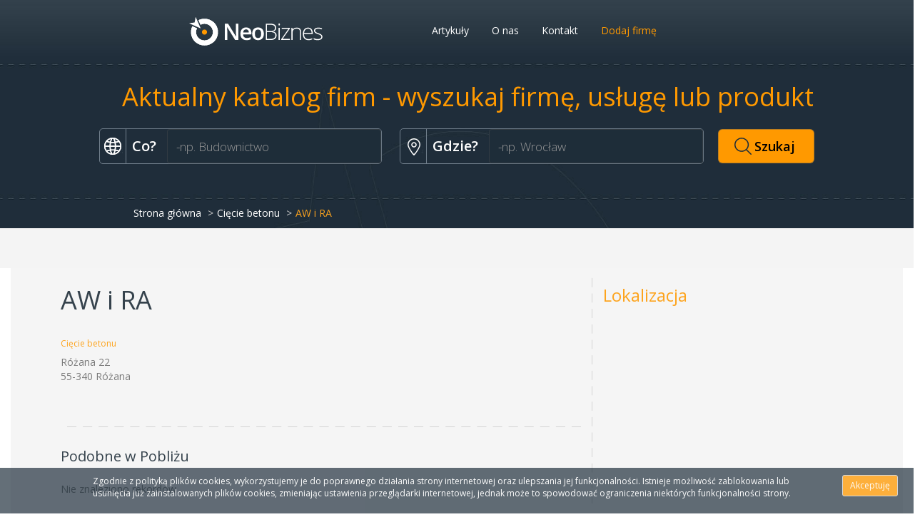

--- FILE ---
content_type: text/html; charset=UTF-8
request_url: https://www.neobiznes.pl/firma/1049230/aw-i-ra
body_size: 3770
content:
<!DOCTYPE html>
<html lang="pl">
    <head>
        <meta charset="utf-8">
        <title>NeoBiznes - AW i RA</title>
        	<meta name="description" content="Katalog - informacje na temat firmy - AW i RA">
<meta name="viewport" content="width=device-width, initial-scale=1.0">        <link href="/modules/application/img/favicon2.png" rel="shortcut icon">
<link href="/modules/application/bootstrap/css/bootstrap.min.css" media="screen" rel="stylesheet" type="text/css">
<link href="/modules/application/css/style.css" media="screen" rel="stylesheet" type="text/css">
        <!--[if lt IE 9]><script type="text/javascript" src="/common/js/html5.js"></script><![endif]-->
<script type="text/javascript" src="/modules/application/js/jquery.min.js"></script>
<script type="text/javascript" src="/modules/application/bootstrap/js/bootstrap.min.js"></script>
<script type="text/javascript" src="/common/js/jquery_ui/jquery-ui-1.10.3.custom.min.js"></script>    </head>
    <body class="nb">
        <div id="cpolicyHolder" class="container-fluid neobiznes">
    <div class="col-md-1"></div>
    <div class="col-md-10">
        <p>Zgodnie z polityką plików cookies, wykorzystujemy je do poprawnego działania strony internetowej oraz ulepszania jej funkcjonalności. Istnieje możliwość zablokowania lub usunięcia już zainstalowanych plików cookies, zmieniając ustawienia przeglądarki internetowej, jednak może to spowodować ograniczenia niektórych funkcjonalności strony.</p>    </div>
    <div class="col-md-1">
        <button type="button" id='cpolicy_acc' class="btn btn-sm btn-default">Akceptuję</button>
    </div>
</div>
<script type="text/javascript" src="/modules/neocraft-base/js/jquery.cookie.js"></script><link href="/modules/application/img/favicon2.png" rel="shortcut icon">
<link href="/modules/application/bootstrap/css/bootstrap.min.css" media="screen" rel="stylesheet" type="text/css">
<link href="/modules/application/css/style.css" media="screen" rel="stylesheet" type="text/css">
<link href="/modules/neocraft-cms/css/style.css" media="screen" rel="stylesheet" type="text/css"><script type="text/javascript">
    $(document).ready(function () {
        if (!$.cookie('cookie_policy'))
            $('#cpolicyHolder').delay(2000).fadeIn("slow");
        $('#cpolicy-close').click(function () {
            $('#cpolicyHolder').fadeOut("slow");
        });
        $('#cpolicy_acc').click(function () {
            $.cookie('cookie_policy', '1', {path: '/', expires: 365});
            $('#cpolicyHolder').fadeOut("slow");
        });
    });
</script>
        <div class="container-fluid">
            <header>
                <div class="row banner">
                    <div class="container">
                        <div class="row rowTop">
                            <nav class="navbar navbar-neocraft" role="navigation">
                                <!-- Brand and toggle get grouped for better mobile display -->
                                <div class="navbar-header col-md-3 col-md-offset-2 text-center">
                                    <button type="button" class="navbar-toggle" data-toggle="collapse" data-target="#bs-example-navbar-collapse-1">
                                        <span class="sr-only">Toggle navigation</span>
                                        <span class="icon-bar"></span>
                                        <span class="icon-bar"></span>
                                        <span class="icon-bar"></span>
                                    </button>
                                    <a class="navbar-brand header-logo" href="/">Neobiznes</a>
                                </div>
                                <div class="navbar-header col-md-6 header nav12">
                                    <!-- Collect the nav links, forms, and other content for toggling -->

                                    <div class="collapse navbar-collapse col-md-12 neocraft_menu" id="bs-example-navbar-collapse-1">

                                        <ul class="nav&#x20;nav-pills">
    <li>
        <a id="menu-74" href="&#x2F;artykuly&#x2F;1" target="_self">Artykuły</a>
    </li>
    <li>
        <a id="menu-80" href="&#x2F;o-nas">O nas</a>
    </li>
    <li>
        <a id="menu-85" href="&#x2F;contact">Kontakt</a>
    </li>
    <li>
        <a id="menu-87" href="&#x2F;register-company">Dodaj firmę</a>
    </li>
</ul>
                                    </div>
                                </div>
                            </nav>
                        </div>
                    </div>
                    <div class="container">
                        <div class='row'>
                            <div class="col-md-12 colorMain">
                                <h1>
                                    Aktualny katalog firm - wyszukaj firmę, usługę lub produkt                                </h1>
                            </div>
                        </div>
                        <div class="row">
                            <div id="idMainForm" class="col-md-12 text-center page">
                                
<div class="clearfix"></div>
<div class="search-bar">
<form method="GET" action="&#x2F;szukaj" class="form-inline"><div class="form-group">
    <label>Co?</label>            <input type="text" name="what" placeholder="-np.&#x20;Budownictwo" class="globe-input&#x20;js-bold&#x20;form-control" value=""><script type="text/javascript">
            var data = [{"id":0,"value":"us\u0142ugi"},{"id":1,"value":"budownictwo"},{"id":2,"value":"medyczne"},{"id":3,"value":"artyku\u0142y"},{"id":4,"value":"motoryzacja"},{"id":5,"value":"edukacja"},{"id":6,"value":"spo\u017cywcze"},{"id":7,"value":"fryzjerstwo"},{"id":8,"value":"kosmetyka"},{"id":9,"value":"transport"}];

           $("[name='what']").autocomplete({
           source: data
           ,appendTo: $("[name='what']").parent()
           ,minLength: 1,focus: function( event, ui ){
                ui.item.value = ui.item.value.replace(/<\/b>/g, "").replace(/<b>/g, "");
            } }).data("ui-autocomplete")._renderItem = function (ul, item) {
            var result = item.label;
            if ($("[name='what']").hasClass("js-bold")) {
                var data = $("[name='what']").val().toLowerCase();
                result = result.replace(new RegExp(data, "gi"),"<b>" + data + "</b>");
            }
         return $("<li></li>")
             .data("item.autocomplete", item)
             .append("<a>" + result + "</a>")
             .appendTo(ul);
     };
          </script>
            </div><div class="form-group">
    <label>Gdzie?</label>            <input type="text" name="where" placeholder="-np.&#x20;Wroc&#x0142;aw" class="localization-input&#x20;form-control" value=""><script type="text/javascript">
            var data = "\/get-localization";

           $("[name='where']").autocomplete({
           source: data
           ,appendTo: $("[name='where']").parent()
           ,minLength: 1,focus: function( event, ui ){
                ui.item.value = ui.item.value.replace(/<\/b>/g, "").replace(/<b>/g, "");
            } }).data("ui-autocomplete")._renderItem = function (ul, item) {
            var result = item.label;
            if ($("[name='where']").hasClass("js-bold")) {
                var data = $("[name='where']").val().toLowerCase();
                result = result.replace(new RegExp(data, "gi"),"<b>" + data + "</b>");
            }
         return $("<li></li>")
             .data("item.autocomplete", item)
             .append("<a>" + result + "</a>")
             .appendTo(ul);
     };
          </script>
            </div><div class="form-group">
    <label></label>            <input type="submit" name="search" class="btn&#x20;btn-primary&#x20;btn-lg&#x20;search-button" value="Szukaj">    </div></form></div>                            </div>
                        </div>
                    </div>
                </div>
            </header>

            <div class="content ">
                <div class="row breadcrumbs">
    <div class="container">
    <div class="col-md-12">
        <ul class="breadcrumb">
            <li><a href="/">Strona główna</a></li>
            <li><a href="/branza/154/ci%C4%99cie-betonu">Cięcie betonu</a></li>
            <li class="active">AW i RA</li>
        </ul>
    </div>
</div>
</div>
<div class="container">
    <div class="col-md-8 borderIndexRight">
    <div class="company-full borderBottom">
        <h1 class="navy">AW i RA</h1>
        <h6>
            <a class="orange" href="/branza/154/ci%C4%99cie-betonu">Cięcie betonu</a>
        </h6>
        <div class='row'>

            <div class="col-md-4">

                <p>Różana 22&nbsp</br>
                    55-340 Różana  </br>
                </p>
            </div>
            <div class="col-md-4">
                <p>
                                                                            </p>
            </div>
        </div>
    </div>
        <h2 class="navy similarTitle">Podobne w Pobliżu</h2>
    <ul class="company-list similarList">
            <li class='company-last-item'>
            Nie znaleziono rekordów        </li>
    </ul>
</div>

<div class="col-md-3">
    <h3 class="orange" style="padding:0px 0px 20px 0px;">Lokalizacja</h3>
    <script type="text/javascript">
        var geocoder;
        var map;

        function initialize() {
            geocoder = new google.maps.Geocoder();
            var address = '55-340 Różana Różana 22';
            var myLatlng;

            geocoder.geocode({'address': address}, function (results, status) {
                myLatlng = results[0].geometry.location
                var mapOptions = {
                    zoom: 16,
                    center: myLatlng
                };
                var map = new google.maps.Map(document.getElementById('map-canvas'), mapOptions);
                var marker = new google.maps.Marker({
                    position: myLatlng,
                    map: map,
                    title: "x",
                    icon: '/modules/application/img/map-marker-new.png' //nie ma markera trzeba go skopiować :))
                });

            });





        }

        function loadScript() {
            var script = document.createElement('script');
            script.type = 'text/javascript';
            script.src = 'https://maps.googleapis.com/maps/api/js?v=3.exp&' + 'callback=initialize';
            document.body.appendChild(script);
        }

        window.onload = loadScript;
    </script>

    <div id="map-canvas" style="max-width: 250px; height: 250px;"></div>
    

</div>
</div>
                <div class='borderBottom' style="height:20px;padding-bottom: 10px"></div>
            </div>
            <footer>
                <div class="row">
                    <div class="container">
                        <div class="row">
                            <!--  <div class="col-md-6">
                                <div class="footer-logo"></div>
                                 <p>Lorem ipsum dolor sit amet, consectetur adipiscing elit. Pellentesque magna enim, ullamcorper at consectetur ac, euismod semper dui. Aenean volutpat est quis libero consectetur auctor. Phasellus faucibus eget mauris ut ullamcorper. Morbi ornare porta elit in molestie. Ut at sodales nisl. Nam vel bibendum ante, ac blandit lorem. Cras quis sapien ultrices, blandit purus id, ornare mi. Pellentesque sollicitudin orci eu nibh sollicitudin, eget sollicitudin sapien adipiscing. Nam vitae lorem nulla.</p>
                             </div>-->
                            <div class="col-md-12" style="padding-top:30px;">

                                <nav>
                                    <ul class="ulInline">
    <li>
        <a id="menu-77" href="&#x2F;artykuly&#x2F;1" target="_self">Artykuły</a>
    </li>
    <li>
        <a id="menu-82" href="&#x2F;o-nas">O nas</a>
    </li>
    <li>
        <a id="menu-128" href="&#x2F;regulamin">Regulamin</a>
    </li>
    <li>
        <a id="menu-83" href="&#x2F;branze-az&#x2F;a">Branże A-Z</a>
    </li>
    <li>
        <a id="menu-86" href="&#x2F;contact">Kontakt</a>
    </li>
    <li>
        <a id="menu-84" href="&#x2F;firmy-az&#x2F;a&#x2F;1">Firmy A-Z</a>
    </li>
</ul>
                                </nav>
                            </div>
                            <div class="col-md-3"></div>
                        </div>
                    </div>
                </div>

                <div class="row">
                    <div class="col-md-12 text-center">
                        <div class="row">
<div class="col-md-12 text-center">Copyright &copy; 2010 - 2020 NeoBiznes.pl&nbsp;All rights reserved.<br />
10 lecie katalogu NeoBiznes dziękujemy, że jesteście z nami!</div>
</div>
<!-- Global site tag (gtag.js) - Google Analytics -->                    </div>
                </div>

            </footer>
        </div>
    </body>
</html>


--- FILE ---
content_type: text/css
request_url: https://www.neobiznes.pl/modules/neocraft-cms/css/style.css
body_size: 468
content:
#cpolicyHolder {
    background:rgba(0,0,0,0.9);
    background:none\9;
    _background:none;
    -ms-filter:progid:DXImageTransform.Microsoft.gradient(startColorstr=#E5000000,endColorstr=#E5000000);
    filter:progid:DXImageTransform.Microsoft.gradient(startColorstr=#E5000000,endColorstr=#E5000000);
    zoom: 1;
    position:fixed;
    bottom:0px;
    z-index:999;
    padding:10px 10px;
    margin:0;
    display: none;
}
#cpolicyHolder p {
    color:#fff;
    font-size:12px;
    padding:0;

}
#cpolicy_acc {


}

.navbar-footer-newsletter {
    height: 34px;
    color: #a2a2a2;
    background-color: transparent;
    border: solid 1px #919191;
    border-right: none;
    border-top-left-radius: 4px;
    border-bottom-left-radius: 4px;
    padding-left: 20px
}

.btn-footer-newsletter {
    height: 34px;
    color: #a2a2a2;
    background-color: transparent;
    background-image: url(...);
    background-repeat: no-repeat;
    padding: 3px 3px;
    border: 1px solid #919191;
    border-left: none;
    padding-right: 6px;
    padding-left: 6px;
    font-size: 12px;
}

.footer-right-padding-newsletter {
    display: inline;
    padding-right: 15px;
}

.glyphicon-footer-newsletter {
    font: arial;
    font-size: 12px;
}


